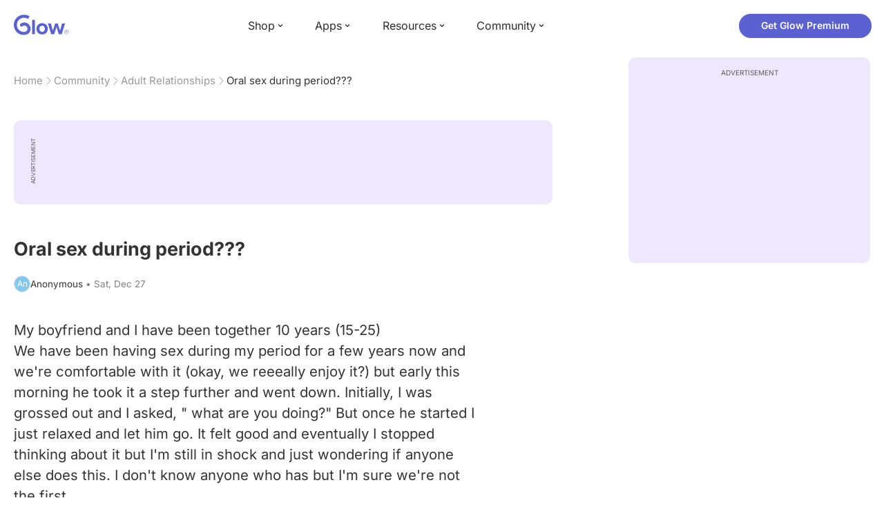

--- FILE ---
content_type: text/html; charset=utf-8
request_url: https://glowing.com/community/topic/168863/oral-sex-during-period
body_size: 11750
content:

<!DOCTYPE html>
<!--[if lt IE 7]>      <html class="no-js lt-ie9 lt-ie8 lt-ie7"> <![endif]-->
<!--[if IE 7]>         <html class="no-js lt-ie9 lt-ie8"> <![endif]-->
<!--[if IE 8]>         <html class="no-js lt-ie9"> <![endif]-->
<!--[if gt IE 8]><!-->
<html lang="en" class="no-js"> <!--<![endif]-->
<head>
    <meta charset="utf-8">
    <meta http-equiv="X-UA-Compatible" content="IE=edge">
    <meta name="p:domain_verify" content="5c661ee65fb3ecb3a0a40b37dfc1afb7">
    <meta name="msapplication-TileColor" content="#9C82EE">

    <!-- SEO -->
    <title>Oral sex during period??? - Glow Community</title>
<meta name="description" content="My boyfriend and I have been together 10 years (15-25) We have been having sex during my period for a few years now and we're comfortable with it (okay, we re…" />
<link rel="canonical" href="https://glowing.com/community/topic/168863/oral-sex-during-period" />
<meta name="og:type" content="article" />
<meta name="og:title" content="Oral sex during period???" />
<meta name="og:description" content="My boyfriend and I have been together 10 years (15-25) We have been having sex during my period for a few years now and we're comfortable with it (okay, we re…" />
<meta name="og:image" content="/static/v3/img/website-preview.jpg" />
<meta name="og:url" content="/community/topic/168863/oral-sex-during-period" />
<meta name="og:site_name" content="Glow" />
<meta name="twitter:card" content="summary" />
<meta name="twitter:title" content="Oral sex during period???" />
<meta name="twitter:site" content="@GlowHQ" />
<meta name="twitter:description" content="My boyfriend and I have been together 10 years (15-25) We have been having sex during my period for a few years now and we're comfortable with it (okay, we re…" />
<meta name="twitter:image" content="/static/v3/img/website-preview.jpg" />
<meta name="twitter:app:name:iphone" content="Glow" />
<meta name="twitter:app:id:iphone" content="638021335" />
<meta name="twitter:app:url:iphone" content="/community/topic/168863/oral-sex-during-period" />
<meta name="twitter:app:name:googleplay" content="Glow" />
<meta name="twitter:app:id:googleplay" content="com.glow.android" />
<meta name="twitter:app:url:googleplay" content="/community/topic/168863/oral-sex-during-period" />


    <script type="application/ld+json">
{
    "@context": "https://schema.org",
    "@type": "BreadcrumbList",
    "itemListElement": [
        {
            "@type": "ListItem",
            "position": 1,
            "name": "Home",
            "item": "https://glowing.com"
        },
        {
            "@type": "ListItem",
            "position": 2,
            "name": "Community",
            "item": "https://glowing.com/community"
        },
        {
            "@type": "ListItem",
            "position": 3,
            "name": "Adult Relationships",
            "item": "https://www.glowing.com/community/group/72057594037928013/adult-relationships"
        },
        {
            "@type": "ListItem",
            "position": 4,
            "name": "Oral sex during period???"
        }
    ]
}
    </script>

    


    <script type="application/ld+json">
{
    "name": "Glow",
    "url": "https://glowing.com",
    "sameAs": [
        "https://www.facebook.com/glow",
        "https://x.com/GlowHQ",
        "https://www.pinterest.com/glowhq/",
        "https://www.instagram.com/glowhq/",
        "https://en.wikipedia.org/wiki/Glow_(app)",
        "https://www.crunchbase.com/organization/glow",
        "https://www.linkedin.com/company/glow-inc/"
    ],
    "logo": {
        "url": "https://glowing.com/wp-content/uploads/2025/08/glow_logo.png",
        "contentUrl": "https://glowing.com/wp-content/uploads/2025/08/glow_logo.png",
        "width": 336,
        "height": 336,
        "caption": "Glow",
        "inLanguage": "en-US",
        "@type": "ImageObject",
        "@id": "https://glowing.com/#organizationLogo"
    },
    "image": {
        "url": "https://glowing.com/wp-content/uploads/2025/08/glow_logo.png",
        "contentUrl": "https://glowing.com/wp-content/uploads/2025/08/glow_logo.png",
        "width": 336,
        "height": 336,
        "caption": "Glow",
        "inLanguage": "en-US",
        "@type": "ImageObject",
        "@id": "https://glowing.com/#organizationLogo"
    },
    "@type": "Organization",
    "@id": "https://glowing.com/#organization",
    "@context": "https://schema.org"
}
    </script>

    


    <script type="application/ld+json">
{
    "mainEntity": {
        "name": "Oral sex during period???",
        "text": "My boyfriend and I have been together 10 years (15-25) We have been having sex during my period for a few years now and we're comfortable with it (okay, we reeeally enjoy it?) but early this morning he took it a step further and went down. Initially, I was grossed out and I asked, \" what are you doing?\" But once he started I just relaxed and let him go. It felt good and eventually I stopped thinking about it but I'm still in shock and just wondering if anyone else does this. I don't know anyone who has but I'm sure we're not the first. Thoughts?",
        "image": null,
        "answerCount": 14,
        "upvoteCount": 1,
        "datePublished": "2014-12-27T22:31:08Z",
        "suggestedAnswer": [
            {
                "text": "I don't even have sex on my period",
                "datePublished": "2014-12-28T03:12:36Z",
                "upvoteCount": 3,
                "url": "/community/topic/168863/oral-sex-during-period",
                "@type": "Answer"
            },
            {
                "text": "I had a boyfriend who would go down on me wen I was on my period it was so weird for me bt I would just relax nd go with it. He said he love me ND wanted to pleasure me in any way nd he also said he enjoyed it as well",
                "datePublished": "2014-12-27T22:43:35Z",
                "upvoteCount": 3,
                "url": "/community/topic/168863/oral-sex-during-period",
                "@type": "Answer"
            },
            {
                "text": "We have sex while I'm on mine but never done oral then. Don't think I could bring myself to, and don't think he'd even consider it.",
                "datePublished": "2014-12-27T22:32:21Z",
                "upvoteCount": 2,
                "url": "/community/topic/168863/oral-sex-during-period",
                "@type": "Answer"
            },
            {
                "text": "I too have had sex while on mine but I do oral on him before he goes in me then just let him finish without oral on me at all. One of my older male family members once told me back in the day that was what men called getting there \"red wings\" idk what that has to do with anything but I'm guessing if it doesn't bother him then he's just in complete unity with u no matter what is going on with u.",
                "datePublished": "2014-12-27T22:41:24Z",
                "upvoteCount": 2,
                "url": "/community/topic/168863/oral-sex-during-period",
                "@type": "Answer"
            },
            {
                "text": "That's nasty and frankly put yourself of being exposed to std's",
                "datePublished": "2014-12-28T01:59:12Z",
                "upvoteCount": 1,
                "url": "/community/topic/168863/oral-sex-during-period",
                "@type": "Answer"
            },
            {
                "text": "The only way I would have my husband do this is if I had just come out of the shower and had a tampon on. Sorry with alldo respect that's really disgusting.",
                "datePublished": "2014-12-28T20:41:59Z",
                "upvoteCount": 1,
                "url": "/community/topic/168863/oral-sex-during-period",
                "@type": "Answer"
            },
            {
                "text": "Yeah my man would probably do this. He doesnt care, he just likes to see me having fun....Most if the time j cant be bithered during my period tho, if ive had a bath I would let him x",
                "datePublished": "2014-12-28T00:15:43Z",
                "upvoteCount": 1,
                "url": "/community/topic/168863/oral-sex-during-period",
                "@type": "Answer"
            },
            {
                "text": "My husband does it to me all the time.. Honestly though there isn't much he wouldn't do to me. It's nice.. But I prefer my lighter days",
                "datePublished": "2014-12-28T03:56:53Z",
                "upvoteCount": 1,
                "url": "/community/topic/168863/oral-sex-during-period",
                "@type": "Answer"
            },
            {
                "text": "Kind if weird ...? I've never understood having sex while on my period?? Wouldn't it look like a blood bath??? And then you throw in going down on while on period???? Can someone please enlighten me???",
                "datePublished": "2014-12-28T03:37:19Z",
                "upvoteCount": 0,
                "url": "/community/topic/168863/oral-sex-during-period",
                "@type": "Answer"
            }
        ],
        "acceptedAnswer": {
            "text": "I asked my husband about this and he almost threw up. It's not for everyone but if you are both ok with it go for it. ?",
            "datePublished": "2014-12-27T22:53:36Z",
            "upvoteCount": 11,
            "url": "/community/topic/168863/oral-sex-during-period",
            "@type": "Answer"
        },
        "@type": "Question"
    },
    "@type": "QAPage",
    "@context": "https://schema.org"
}
    </script>

    

    <!-- UI Metas -->
    <link href="https://cdn.glowing.com/web/build/favicon.ico" rel="icon"/>
<meta content="width=device-width,initial-scale=1,maximum-scale=1,user-scalable=no" name="viewport"/>
<meta content="#000000" name="theme-color"><style>@font-face{font-family:Inter;font-style:normal;font-weight:400;font-display:swap;src:url(/static/fonts/inter-400.woff2) format('woff2')}@font-face{font-family:Inter;font-style:normal;font-weight:500;font-display:swap;src:url(/static/fonts/inter-500.woff2) format('woff2')}@font-face{font-family:Inter;font-style:normal;font-weight:600;font-display:swap;src:url(/static/fonts/inter-600.woff2) format('woff2')}@font-face{font-family:Inter;font-style:normal;font-weight:700;font-display:swap;src:url(/static/fonts/inter-700.woff2) format('woff2')}:root{--gl-font-family:"Inter",-apple-system,BlinkMacSystemFont,Avenir Next,Avenir,Segoe UI,Helvetica Neue,Helvetica,Cantarell,Ubuntu,arial,sans-serif;--gl-color-success:#47C426;--gl-color-safe:var(--gl-color-success);--gl-color-failed:#FD4343;--gl-color-error:var(--gl-color-failed);--gl-color-dangerous:var(--gl-color-failed);--gl-color-primary:#5c61d2;--gl-breakpoint-xx-desktop:1400px;--gl-breakpoint-x-desktop:1200px;--gl-breakpoint-desktop:960px;--gl-breakpoint-tablet:768px;--gl-breakpoint-mobile:480px;--gl-size-content-width-large:1264px;--gl-size-content-width-medium:1040px;--gl-size-content-width-small:720px;--gl-size-gap-x-large:48px;--gl-size-gap-large:24px;--gl-size-gap-medium:16px;--gl-size-gap-small:12px;--gl-size-gap-x-small:8px;--gl-size-gap-1:4px;--gl-size-gap-2:8px;--gl-size-gap-3:12px;--gl-size-gap-4:16px;--gl-size-gap-5:24px;--gl-size-gap-6:32px;--gl-size-gap-7:40px;--gl-size-gap-8:48px;--gl-size-gap-9:56px;--gl-size-gap-10:64px;--gl-text-title-weight:600;--gl-text-title-primary-color:#333333;--gl-text-title-secondary-color:#5C5C5C;--gl-text-title-tertiary-color:#999999;--gl-text-title-lineHeight-large:1.1;--gl-text-title-size-large:2.5rem;--gl-text-title-lineHeight-medium:1.1;--gl-text-title-size-medium:2rem;--gl-text-title-lineHeight-small:1.1;--gl-text-title-size-small:1.5rem;--gl-text-subtitle-lineHeight:1.1;--gl-text-subtitle-size:1.5rem;--gl-text-subtitle-weight:400;--gl-text-body-lineHeight-x-large:1.5;--gl-text-body-size-x-large:1.5rem;--gl-text-body-lineHeight-large:1.5;--gl-text-body-size-large:1.125rem;--gl-text-body-lineHeight-medium:1.4285;--gl-text-body-size-medium:1rem;--gl-text-body-lineHeight-small:1.66666;--gl-text-body-size-small:0.875rem;--gl-text-body-size-x-small:0.75rem;--gl-text-body-primary-color:#333333;--gl-text-body-secondary-color:#5C5C5C;--gl-text-body-tertiary-color:#808080;--gl-text-body-danger-color:#FD4343;--gl-text-paragraph-lineHeight-x-large:1.5;--gl-text-paragraph-size-x-large:1.5rem;--gl-text-paragraph-lineHeight-large:1.5;--gl-text-paragraph-size-large:1.125rem;--gl-text-paragraph-lineHeight-medium:1.4285;--gl-text-paragraph-size-medium:1rem;--gl-text-paragraph-lineHeight-small:1.66666;--gl-text-paragraph-size-small:0.875rem;--gl-text-paragraph-primary-color:#333333;--gl-text-paragraph-secondary-color:#5C5C5C;--gl-text-paragraph-tertiary-color:#808080;--gl-btn-color-primary:var(--gl-color-primary);--gl-btn-color-secondary:#5C5C5C;--gl-btn-color-tertiary:#999999;--gl-btn-color-primary-gradient:linear-gradient(to right, #5F63CC, #DE9AE8);--gl-btn-border-width:1px;--gl-btn-title-line-height:1;--gl-btn-title-font-size:18px;--gl-btn-title-font-weight:700;--gl-btn-size-large-height:48px;--gl-btn-size-large-horizontal-padding:32px;--gl-btn-size-large-border-radius:24px;--gl-btn-size-medium-height:37px;--gl-btn-size-medium-horizontal-padding:24px;--gl-btn-size-medium-border-radius:19px;--gl-btn-size-small-height:30px;--gl-btn-size-small-horizontal-padding:16px;--gl-btn-size-small-border-radius:16px;--gl-btn-size-x-small-height:24px;--gl-btn-size-x-small-horizontal-padding:8px;--gl-btn-size-x-small-border-radius:12px;--gl-link-color-primary:var(--gl-color-primary);--gl-border-radius-small:4px;--gl-border-radius-medium:8px;--gl-border-radius-large:16px;--gl-border-radius-x-large:24px;--gl-border-radius-2x-large:32px;--gl-border-radius-3x-large:40px;--gl-border-radius-4x-large:48px;--gl-border-color-primary:var(--gl-color-primary);--gl-border-color-secondary:#E1E5E9}@media (min-width:768px){:root{--gl-size-gap-x-large:64px;--gl-size-gap-large:32px;--gl-size-gap-medium:24px;--gl-size-gap-small:16px;--gl-size-gap-x-small:12px;--gl-size-gap-1:8px;--gl-size-gap-2:16px;--gl-size-gap-3:24px;--gl-size-gap-4:32px;--gl-size-gap-5:40px;--gl-size-gap-6:48px;--gl-size-gap-7:56px;--gl-size-gap-8:64px;--gl-size-gap-9:72px;--gl-size-gap-10:80px}}*,::after,::before{box-sizing:border-box}html{touch-action:manipulation;font-size:16px}body{font-size:1rem;font-family:var(--gl-font-family);color:#333;-webkit-font-smoothing:antialiased;-moz-osx-font-smoothing:grayscale}button,input,select,textarea{font-size:inherit;font-family:inherit;color:#333}input[type=date]::-webkit-calendar-picker-indicator,input[type=date]::-webkit-clear-button,input[type=date]::-webkit-inner-spin-button{display:none}@media (min-width:960px){html{font-size:18px}}</style><link as="font" crossorigin="anonymous" href="/static/fonts/inter-400.woff2" rel="preload" type="font/woff2"/><link as="font" crossorigin="anonymous" href="/static/fonts/inter-500.woff2" rel="preload" type="font/woff2"/><link as="font" crossorigin="anonymous" href="/static/fonts/inter-600.woff2" rel="preload" type="font/woff2"/><link as="font" crossorigin="anonymous" href="/static/fonts/inter-700.woff2" rel="preload" type="font/woff2"/><link href="https://cdn.glowing.com/web/build/static/css/17.56bf95b1.chunk.css" rel="stylesheet"/></meta>


    <!-- Inject datas -->
    <script>
        window.__glow_csrf_token = "IjEyY2UwNDg5OWQ0ZjlmOGMwZmE1YjgzZmUyN2Q4MTJjY2MyODVmNjci.HFEm2w.GHNlneBgOHlPnkCu846dbQdIypk";

        
        window.glCurrUser = undefined;
        

        
        window.__gl_page_init_data = {"replies": [{"author": {"bio": "Mom to 3 boys. \nAugust 2015, December 2016, December 2018", "first_name": "Anne \ud83d\udc99\ud83d\udc99\ud83d\udc99", "profile_image": "https://pic-dyn.glowing.com/UP8VXNtsKHVMjbseIdjAGTZg--4=/64x64/https://asset-cf-cdn.glowing.com/profile/80a4ffa78e812d908091078a17d7a7a6.jpg"}, "blur_images": false, "br_purchase_uuid": null, "content": "I asked my husband about this and he almost threw up. It\u0027s not for everyone but if you are both ok with it go for it. ?", "count_dislikes": 0, "count_likes": 11, "count_replies": 0, "disliked": false, "flags": 0, "id": "1479423", "is_anonymous": 0, "liked": false, "low_rating": false, "product_link": null, "product_platform_title": null, "product_title": null, "replies": [], "reply_to": 0, "stickers": [], "str_time_created": "Sat, Dec 27 2014", "time_created": 1419720816, "time_modified": 1419743331, "time_removed": 0, "topic_id": 168863, "user_id": 403173}, {"author": {"bio": "I`m a sahm who loves her kids", "first_name": "Danielle", "profile_image": "https://pic-dyn.glowing.com/o-9HoopfZgcf04y-CW2EMWgQShY=/64x64/https://asset-cf-cdn.glowing.com/profile/93e59912d905af4b2e49076cc6c119aa.jpg"}, "blur_images": false, "br_purchase_uuid": null, "content": "I don\u0027t even have sex on my period", "count_dislikes": 0, "count_likes": 3, "count_replies": 1, "disliked": false, "flags": 0, "id": "1482485", "is_anonymous": 0, "liked": false, "low_rating": false, "product_link": null, "product_platform_title": null, "product_title": null, "replies": [{"author": {"bio": "", "first_name": "Brandi", "profile_image": "https://pic-dyn.glowing.com/RKw6bCe0J8GyZBdLMGNnZIPLVoM=/64x64/https://asset-cf-cdn.glowing.com/profile/3bd7a2cc827af4e491f4f96836c93f68.jpg"}, "blur_images": false, "br_purchase_uuid": null, "content": "Ditto.", "count_dislikes": 0, "count_likes": 0, "count_replies": 0, "flags": 0, "id": "1484479", "is_anonymous": 0, "low_rating": false, "product_link": null, "product_platform_title": null, "product_title": null, "reply_to": 1482485, "str_time_created": "Sun, Dec 28 2014", "time_created": 1419748693, "time_modified": 1419748693, "time_removed": 0, "topic_id": 168863, "user_id": 583301}], "reply_to": 0, "stickers": [], "str_time_created": "Sun, Dec 28 2014", "subreplies_preview": [{"author": {"bio": "", "first_name": "Brandi", "profile_image": "https://pic-dyn.glowing.com/RKw6bCe0J8GyZBdLMGNnZIPLVoM=/64x64/https://asset-cf-cdn.glowing.com/profile/3bd7a2cc827af4e491f4f96836c93f68.jpg"}, "blur_images": false, "br_purchase_uuid": null, "content": "Ditto.", "count_dislikes": 0, "count_likes": 0, "count_replies": 0, "flags": 0, "id": "1484479", "low_rating": false, "product_link": null, "product_platform_title": null, "product_title": null, "reply_to": 1482485, "str_time_created": "Sun, Dec 28 2014", "time_created": 1419748693, "time_modified": 1419748693, "time_removed": 0, "topic_id": 168863, "user_id": 583301}], "time_created": 1419736356, "time_modified": 1420026104, "time_removed": 0, "topic_id": 168863, "user_id": 689043}, {"author": {"bio": "I`m 26 yrs old I have 2 amazing kids a boy 7yrs nd a girl 6 yrs old. I`m expecting #3\u2764baby dust to u all who`s TTC \u2764", "first_name": "Jennifer", "profile_image": "https://pic-dyn.glowing.com/TEtchf3KJsnf4GRg11GyYhHENMk=/64x64/https://asset-cf-cdn.glowing.com/profile/cfefe78477325fc8a9736dea701588ca.jpg"}, "blur_images": false, "br_purchase_uuid": null, "content": "I had a boyfriend who would go down on me wen I was on my period it was so weird for me bt I would just relax nd go with it. He said he love me ND wanted to pleasure me in any way nd he also said he enjoyed it as well", "count_dislikes": 0, "count_likes": 3, "count_replies": 0, "disliked": false, "flags": 0, "id": "1479325", "is_anonymous": 0, "liked": false, "low_rating": false, "product_link": null, "product_platform_title": null, "product_title": null, "replies": [], "reply_to": 0, "stickers": [], "str_time_created": "Sat, Dec 27 2014", "time_created": 1419720215, "time_modified": 1419728138, "time_removed": 0, "topic_id": 168863, "user_id": 643377}, {"author": {"bio": "\ud83c\udfdd\u2764\ufe0f\ud83d\udc3e", "first_name": "Lindsay", "profile_image": "https://pic-dyn.glowing.com/7eFTYUAAJQ0Fv4mFiD82FxB2HdI=/64x64/https://asset-cf-cdn.glowing.com/profile/d713861d732f0c48fdcbc99f32e2fad6.jpg"}, "blur_images": false, "br_purchase_uuid": null, "content": "We have sex while I\u0027m on mine but never done oral then. Don\u0027t think I could bring myself to, and don\u0027t think he\u0027d even consider it.", "count_dislikes": 0, "count_likes": 2, "count_replies": 0, "disliked": false, "flags": 0, "id": "1479215", "is_anonymous": 0, "liked": false, "low_rating": false, "product_link": null, "product_platform_title": null, "product_title": null, "replies": [], "reply_to": 0, "stickers": [], "str_time_created": "Sat, Dec 27 2014", "time_created": 1419719541, "time_modified": 1419728248, "time_removed": 0, "topic_id": 168863, "user_id": 72057594048325523}, {"author": {"bio": "", "first_name": "Ashley", "profile_image": "https://pic-dyn.glowing.com/VG6ck0-0j4xtf3fb8INyFxdnKEA=/64x64/https://asset-cf-cdn.glowing.com/profile/a0282ae74a613982475b4f7def4a850a.jpg"}, "blur_images": false, "br_purchase_uuid": null, "content": "I too have had sex while on mine but I do oral on him before he goes in me then just let him finish without oral on me at all. \u00a0One of my older male family members once told me back in the day that was what men called getting there \"red wings\" idk what that has to do with anything but I\u0027m guessing if it doesn\u0027t bother him then he\u0027s just in complete unity with u no matter what is going on with u.\u00a0", "count_dislikes": 0, "count_likes": 2, "count_replies": 3, "disliked": false, "flags": 0, "id": "1479295", "is_anonymous": 0, "liked": false, "low_rating": false, "product_link": null, "product_platform_title": null, "product_title": null, "replies": [{"author": {"bio": "", "first_name": "\u00cb\u012b\u0161h\u00e5", "profile_image": "https://pic-dyn.glowing.com/XA6kkOsnzXb8sy9-aVJooe2y35M=/64x64/https://asset-cf-cdn.glowing.com/profile/e1c8e4366061bb79693c479e1c94a921.jpg"}, "blur_images": false, "br_purchase_uuid": null, "content": "Region from all the blood.", "count_dislikes": 0, "count_likes": 0, "count_replies": 0, "flags": 0, "id": "1479733", "is_anonymous": 0, "low_rating": false, "product_link": null, "product_platform_title": null, "product_title": null, "reply_to": 1479295, "str_time_created": "Sat, Dec 27 2014", "time_created": 1419722879, "time_modified": 1419722879, "time_removed": 0, "topic_id": 168863, "user_id": 534979}, {"author": {"bio": "", "first_name": "\u00cb\u012b\u0161h\u00e5", "profile_image": "https://pic-dyn.glowing.com/XA6kkOsnzXb8sy9-aVJooe2y35M=/64x64/https://asset-cf-cdn.glowing.com/profile/e1c8e4366061bb79693c479e1c94a921.jpg"}, "blur_images": false, "br_purchase_uuid": null, "content": "Red wings is when a guy has sex with you on your period and it leaves red \"wings\" or spots on the sides of his pelvis", "count_dislikes": 0, "count_likes": 0, "count_replies": 0, "flags": 0, "id": "1479727", "is_anonymous": 0, "low_rating": false, "product_link": null, "product_platform_title": null, "product_title": null, "reply_to": 1479295, "str_time_created": "Sat, Dec 27 2014", "time_created": 1419722865, "time_modified": 1419722865, "time_removed": 0, "topic_id": 168863, "user_id": 534979}, {"author": {"bio": "", "first_name": "Brin", "profile_image": "https://pic-dyn.glowing.com/uyGRBm1YLiPmeE2IW9_sK7S3sbg=/64x64/https://asset-cf-cdn.glowing.com/lexie/9f04fd1f8279189fe877a824812d1792.jpg"}, "blur_images": false, "br_purchase_uuid": null, "content": "Lol \"red wings\" I don\u0027t know why but that really tickled me.", "count_dislikes": 0, "count_likes": 0, "count_replies": 0, "flags": 0, "id": "1479719", "is_anonymous": 0, "low_rating": false, "product_link": null, "product_platform_title": null, "product_title": null, "reply_to": 1479295, "str_time_created": "Sat, Dec 27 2014", "time_created": 1419722804, "time_modified": 1419722804, "time_removed": 0, "topic_id": 168863, "user_id": 72057594048540959}], "reply_to": 0, "stickers": [], "str_time_created": "Sat, Dec 27 2014", "subreplies_preview": [{"author": {"bio": "", "first_name": "\u00cb\u012b\u0161h\u00e5", "profile_image": "https://pic-dyn.glowing.com/XA6kkOsnzXb8sy9-aVJooe2y35M=/64x64/https://asset-cf-cdn.glowing.com/profile/e1c8e4366061bb79693c479e1c94a921.jpg"}, "blur_images": false, "br_purchase_uuid": null, "content": "Region from all the blood.", "count_dislikes": 0, "count_likes": 0, "count_replies": 0, "flags": 0, "id": "1479733", "low_rating": false, "product_link": null, "product_platform_title": null, "product_title": null, "reply_to": 1479295, "str_time_created": "Sat, Dec 27 2014", "time_created": 1419722879, "time_modified": 1419722879, "time_removed": 0, "topic_id": 168863, "user_id": 534979}, {"author": {"bio": "", "first_name": "\u00cb\u012b\u0161h\u00e5", "profile_image": "https://pic-dyn.glowing.com/XA6kkOsnzXb8sy9-aVJooe2y35M=/64x64/https://asset-cf-cdn.glowing.com/profile/e1c8e4366061bb79693c479e1c94a921.jpg"}, "blur_images": false, "br_purchase_uuid": null, "content": "Red wings is when a guy has sex with you on your period and it leaves red \"wings\" or spots on the sides of his pelvis", "count_dislikes": 0, "count_likes": 0, "count_replies": 0, "flags": 0, "id": "1479727", "low_rating": false, "product_link": null, "product_platform_title": null, "product_title": null, "reply_to": 1479295, "str_time_created": "Sat, Dec 27 2014", "time_created": 1419722865, "time_modified": 1419722865, "time_removed": 0, "topic_id": 168863, "user_id": 534979}, {"author": {"bio": "", "first_name": "Brin", "profile_image": "https://pic-dyn.glowing.com/uyGRBm1YLiPmeE2IW9_sK7S3sbg=/64x64/https://asset-cf-cdn.glowing.com/lexie/9f04fd1f8279189fe877a824812d1792.jpg"}, "blur_images": false, "br_purchase_uuid": null, "content": "Lol \"red wings\" I don\u0027t know why but that really tickled me.", "count_dislikes": 0, "count_likes": 0, "count_replies": 0, "flags": 0, "id": "1479719", "low_rating": false, "product_link": null, "product_platform_title": null, "product_title": null, "reply_to": 1479295, "str_time_created": "Sat, Dec 27 2014", "time_created": 1419722804, "time_modified": 1419722804, "time_removed": 0, "topic_id": 168863, "user_id": 72057594048540959}], "time_created": 1419720084, "time_modified": 1419722879, "time_removed": 0, "topic_id": 168863, "user_id": 620457}, {"author": {"bio": "", "first_name": "Jaquay", "profile_image": ""}, "blur_images": false, "br_purchase_uuid": null, "content": "That\u0027s nasty and frankly put yourself of being exposed to std\u0027s", "count_dislikes": 0, "count_likes": 1, "count_replies": 4, "disliked": false, "flags": 0, "id": "1481545", "is_anonymous": 0, "liked": false, "low_rating": false, "product_link": null, "product_platform_title": null, "product_title": null, "replies": [{"author": {"bio": "", "first_name": "Sarah", "profile_image": "https://pic-dyn.glowing.com/Gy82_x3R6ahbHmlsecAXcdhSY1A=/64x64/https://asset-cf-cdn.glowing.com/profile/1bb0d0c85071f72a8f7708c2b9042bc7.jpg"}, "blur_images": false, "br_purchase_uuid": null, "content": "If you are exclusive with someone it\u0027s not.. I should know after 12 years", "count_dislikes": 0, "count_likes": 0, "count_replies": 0, "flags": 0, "id": "1492147", "is_anonymous": 0, "low_rating": false, "product_link": null, "product_platform_title": null, "product_title": null, "reply_to": 1481545, "str_time_created": "Mon, Dec 29 2014", "time_created": 1419811458, "time_modified": 1419811458, "time_removed": 0, "topic_id": 168863, "user_id": 72057594037988263}, {"author": {"bio": "", "first_name": "Jaquay", "profile_image": ""}, "blur_images": false, "br_purchase_uuid": null, "content": "It\u0027s risky behavior", "count_dislikes": 0, "count_likes": 0, "count_replies": 0, "flags": 0, "id": "1484381", "is_anonymous": 0, "low_rating": false, "product_link": null, "product_platform_title": null, "product_title": null, "reply_to": 1481545, "str_time_created": "Sun, Dec 28 2014", "time_created": 1419748051, "time_modified": 1419748051, "time_removed": 0, "topic_id": 168863, "user_id": 72057594038149039}, {"author": {"bio": "", "first_name": "Sarah", "profile_image": "https://pic-dyn.glowing.com/Gy82_x3R6ahbHmlsecAXcdhSY1A=/64x64/https://asset-cf-cdn.glowing.com/profile/1bb0d0c85071f72a8f7708c2b9042bc7.jpg"}, "blur_images": false, "br_purchase_uuid": null, "content": "Agreed Mara", "count_dislikes": 0, "count_likes": 0, "count_replies": 0, "flags": 0, "id": "1483013", "is_anonymous": 0, "low_rating": false, "product_link": null, "product_platform_title": null, "product_title": null, "reply_to": 1481545, "str_time_created": "Sun, Dec 28 2014", "time_created": 1419738930, "time_modified": 1419738930, "time_removed": 0, "topic_id": 168863, "user_id": 72057594037988263}], "reply_to": 0, "stickers": [], "str_time_created": "Sun, Dec 28 2014", "subreplies_preview": [{"author": {"bio": "", "first_name": "Sarah", "profile_image": "https://pic-dyn.glowing.com/Gy82_x3R6ahbHmlsecAXcdhSY1A=/64x64/https://asset-cf-cdn.glowing.com/profile/1bb0d0c85071f72a8f7708c2b9042bc7.jpg"}, "blur_images": false, "br_purchase_uuid": null, "content": "If you are exclusive with someone it\u0027s not.. I should know after 12 years", "count_dislikes": 0, "count_likes": 0, "count_replies": 0, "flags": 0, "id": "1492147", "low_rating": false, "product_link": null, "product_platform_title": null, "product_title": null, "reply_to": 1481545, "str_time_created": "Mon, Dec 29 2014", "time_created": 1419811458, "time_modified": 1419811458, "time_removed": 0, "topic_id": 168863, "user_id": 72057594037988263}, {"author": {"bio": "", "first_name": "Jaquay", "profile_image": ""}, "blur_images": false, "br_purchase_uuid": null, "content": "It\u0027s risky behavior", "count_dislikes": 0, "count_likes": 0, "count_replies": 0, "flags": 0, "id": "1484381", "low_rating": false, "product_link": null, "product_platform_title": null, "product_title": null, "reply_to": 1481545, "str_time_created": "Sun, Dec 28 2014", "time_created": 1419748051, "time_modified": 1419748051, "time_removed": 0, "topic_id": 168863, "user_id": 72057594038149039}, {"author": {"bio": "", "first_name": "Sarah", "profile_image": "https://pic-dyn.glowing.com/Gy82_x3R6ahbHmlsecAXcdhSY1A=/64x64/https://asset-cf-cdn.glowing.com/profile/1bb0d0c85071f72a8f7708c2b9042bc7.jpg"}, "blur_images": false, "br_purchase_uuid": null, "content": "Agreed Mara", "count_dislikes": 0, "count_likes": 0, "count_replies": 0, "flags": 0, "id": "1483013", "low_rating": false, "product_link": null, "product_platform_title": null, "product_title": null, "reply_to": 1481545, "str_time_created": "Sun, Dec 28 2014", "time_created": 1419738930, "time_modified": 1419738930, "time_removed": 0, "topic_id": 168863, "user_id": 72057594037988263}, {"author": {"bio": "", "blur_images": true, "first_name": "GF", "profile_image": ""}, "blur_images": true, "br_purchase_uuid": null, "content": "You can only be exposed to STDs if your partner has them.", "count_dislikes": 0, "count_likes": 0, "count_replies": 0, "flags": 0, "id": "1482075", "product_link": null, "product_platform_title": null, "product_title": null, "reply_to": 1481545, "str_time_created": "Sun, Dec 28 2014", "time_created": 1419734458, "time_modified": 1419734458, "time_removed": 0, "topic_id": 168863, "user_id": 257019}], "time_created": 1419731952, "time_modified": 1419811458, "time_removed": 0, "topic_id": 168863, "user_id": 72057594038149039}, {"author": {"bio": "I\u0027m 26, Married, Mother of two babies! Baby manny is our newest addition... Teacher for life!", "first_name": "Amanda", "profile_image": "https://pic-dyn.glowing.com/Gp3q_LZjAvEeTFnJw23jMPcd3pU=/64x64/https://asset-cf-cdn.glowing.com/profile/1b8da110f30945d08bc52925fe356308.jpg"}, "blur_images": false, "br_purchase_uuid": null, "content": "The only way I would have my husband do this is if I had just come out of the shower and had a tampon on. Sorry with alldo respect that\u0027s really disgusting.", "count_dislikes": 0, "count_likes": 1, "count_replies": 0, "disliked": false, "flags": 0, "id": "1489857", "is_anonymous": 0, "liked": false, "low_rating": false, "product_link": null, "product_platform_title": null, "product_title": null, "replies": [], "reply_to": 0, "stickers": [], "str_time_created": "Sun, Dec 28 2014", "time_created": 1419799319, "time_modified": 1419800906, "time_removed": 0, "topic_id": 168863, "user_id": 72057594048415345}, {"author": {"bio": "", "first_name": "A", "profile_image": "https://pic-dyn.glowing.com/MRG8RDgHm8r4EPjJK9Oy0Yw7zyU=/64x64/https://asset-cf-cdn.glowing.com/profile/e3ed306654d5b73b057c435855d53107.jpg"}, "blur_images": false, "br_purchase_uuid": null, "content": "Yeah my man would probably do this. He doesnt care, he just likes to see me having fun....Most if the time j cant be bithered during my period tho, if ive had a bath I would let him x", "count_dislikes": 0, "count_likes": 1, "count_replies": 0, "disliked": false, "flags": 0, "id": "1480133", "is_anonymous": 0, "liked": false, "low_rating": false, "product_link": null, "product_platform_title": null, "product_title": null, "replies": [], "reply_to": 0, "stickers": [], "str_time_created": "Sun, Dec 28 2014", "time_created": 1419725743, "time_modified": 1419777699, "time_removed": 0, "topic_id": 168863, "user_id": 607165}, {"author": {"bio": "", "first_name": "Sarah", "profile_image": "https://pic-dyn.glowing.com/Gy82_x3R6ahbHmlsecAXcdhSY1A=/64x64/https://asset-cf-cdn.glowing.com/profile/1bb0d0c85071f72a8f7708c2b9042bc7.jpg"}, "blur_images": false, "br_purchase_uuid": null, "content": "My husband does it to me all the time.. Honestly though there isn\u0027t much he wouldn\u0027t do to me. \u00a0It\u0027s nice.. But I prefer my lighter days", "count_dislikes": 0, "count_likes": 1, "count_replies": 0, "disliked": false, "flags": 0, "id": "1483037", "is_anonymous": 0, "liked": false, "low_rating": false, "product_link": null, "product_platform_title": null, "product_title": null, "replies": [], "reply_to": 0, "stickers": [], "str_time_created": "Sun, Dec 28 2014", "time_created": 1419739013, "time_modified": 1419777659, "time_removed": 0, "topic_id": 168863, "user_id": 72057594037988263}, {"author": {"bio": "", "first_name": "Carrie", "profile_image": ""}, "blur_images": false, "br_purchase_uuid": null, "content": "Kind if weird ...? I\u0027ve never understood having sex while on my period?? Wouldn\u0027t it look like a blood bath??? And then you throw in going down on while on period???? Can someone please enlighten me???", "count_dislikes": 0, "count_likes": 0, "count_replies": 0, "disliked": false, "flags": 0, "id": "1482831", "is_anonymous": 0, "liked": false, "low_rating": false, "product_link": null, "product_platform_title": null, "product_title": null, "replies": [], "reply_to": 0, "stickers": [], "str_time_created": "Sun, Dec 28 2014", "time_created": 1419737839, "time_modified": 1419737839, "time_removed": 0, "topic_id": 168863, "user_id": 72057594048560557}], "topic": {"author": {"first_name": "Anonymous", "id": 0, "short_name": "An"}, "blur_images": false, "br_uuid": null, "can_access": 1, "category_id": 0, "content": "My boyfriend and I have been together 10 years (15-25)\u00a0\u003cdiv\u003eWe have been having sex during my period for a few years now and we\u0027re comfortable with it (okay, we reeeally enjoy it?) but early this morning he took it a step further and went down. Initially, I was grossed out and I asked, \" what are you doing?\" But once he started I just relaxed and let him go. It felt good and eventually I stopped thinking about it but I\u0027m still in shock and just wondering if anyone else does this. I don\u0027t know anyone who has but I\u0027m sure we\u0027re not the first.\u00a0\u003c/div\u003e\u003cdiv\u003e\u003c/div\u003e\u003cdiv\u003eThoughts?\u00a0\u003c/div\u003e", "content_img_thumbnail_256": {}, "count": 0, "count_dislikes": 0, "count_hint": "", "count_likes": 1, "count_replies": 22, "count_subreplies": 8, "desc": "My boyfriend and I have been together 10 years (15-25)\u00a0We have been having...", "disable_ads": false, "disable_comment": 0, "disliked": false, "extracted_images": [], "featured_topic_id": null, "flags": 1, "goods_uuid_list": null, "group": {"admin_only": false, "category": {"background_color": "#dc66fc", "category_color": 14444284, "description": "There are no taboos! Join groups to discuss your sex life and relationships.", "id": 6, "name": "Sex \u0026 Relationships", "short_desc": "Sex \u0026 Relationships"}, "category_color": "#dc66fc", "category_id": 6, "color": "#dc66fc", "creator_id": 60077, "creator_name": "Glow", "description": "Find relationship advice here - whether it\u0027s about a partner, a friend, a mother-in-law, or anyone else, we\u0027re here to help!", "flags": 327824, "id": "72057594037928013", "image": "https://asset-cf-cdn.glowing.com/forum/group/256x256/0e6cc70a3c5d91abb8ede80e01daab5c.jpg", "indexable": 1, "members": 9469463, "members_display": "9m+", "name": "Adult Relationships", "slug": "adult-relationships", "subscribed": false, "thumbnail_64": "https://pic-dyn.glowing.com/hJT8pJCLij5iZ7XpCDOocxNHPUM=/64x64/https://pic.glowing.com/forum/group/256x256/0e6cc70a3c5d91abb8ede80e01daab5c.jpg", "time_created": 1407483784, "time_modified": 1498727893, "time_removed": 0, "url": "https://www.glowing.com/community/group/72057594037928013/adult-relationships"}, "group_id": 72057594037928013, "id": "168863", "image": null, "is_anonymous": 1, "is_countable": 0, "is_locked": 0, "is_photo": 0, "is_pinned": 0, "is_poll": 0, "is_post": true, "is_tmi": 0, "last_reply_time": 1419811458, "liked": false, "low_rating": false, "next_topic": {"br_uuid": null, "category_id": 0, "content": "So my boyfriend and I have been dating 3 years and living together for 2 years. We love each other very much. This is the longest relationship both both of us. I\u0027m 27 he\u0027s 24. Lately the arguments have been more frequent and some times they can get ugly. He never physically abuses me let me just say that now. My boyfriend has a temper and can be angered easily sometimes. When we argue he tells me not to follow him and to leave him alone and I don\u0027t and end up following him. I know I should let him cool off but I don\u0027t like to argue I want to resolve the issue and it ends up getting blown out of proportion. (Not all the time) today we had an argument that probably trumps all.\u0026nbsp;\u003cdiv\u003e\u003c/div\u003e\u003cdiv\u003eHe has been planning on buying a new car for months and yesterday we were at a dealer making plans. He found his car and I happen to see one I like so I look into it. The dealer makes me seem like it will happen and tell me to come back tomorrow. So in the mean time my boyfriends deal gets sidetracked because of bank issues and he\u0027s now irritated. We go to the dealer today and I\u0027m talking to them and they end up telling me I can\u0027t be financed because I\u0027m upside down on my loan now. I\u0027m annoyed because I told them the day before I owed on my current car. Anyway I admit I got irrational with the dealer and my boyfriend got agitated with me. When we left he started yelling at me telling me that I could of ruined his deal too. I told him to not yell but it made it worse and he started calling me names. Sometimes this happens during arguments but he tells me that he doesn\u0027t think I\u0027m those things he just says it because he\u0027s mad. I\u0027ve told him that it bothers me a lot and can tell he\u0027s gotten better with it. We got home and we both left to cool off which did help. He came home a few hours ago and we talked (started with arguing). He told me that he feels like I don\u0027t listen to him enough and that I try to compare my stories to his. I do realize now I\u0027m doing this and I\u0027m going to try my hardest to work on this. I told him to work on his name calling issue and he says he will and he doesn\u0027t realize he\u0027s doing it. I\u0027ve been very stressed out at work too for months and he says that\u0027s all I talk about and thay im negative.\u0026nbsp;\u003c/div\u003e\u003cdiv\u003e\u003c/div\u003e\u003cdiv\u003eNeither one of us want to break up and believe that we can work through this. I hate fighting with him so much and I over analyze everything after. Right now he went out but told me he loved me and cares about me first and kissed me goodbye. I\u0027m sitting here thinking about everything. I need some advice on how to handle this. Anything will help. No judgemental comments please.\u0026nbsp;\u003c/div\u003e", "content_img_thumbnail_256": {}, "count_dislikes": 0, "count_likes": 0, "count_replies": 20, "count_subreplies": 14, "flags": 1, "goods_uuid_list": null, "group_id": 72057594037928013, "id": 169163, "image": null, "last_reply_time": 1419770904, "reply_user_id": 266863, "show_as_br_story": null, "stickers": [], "tags": [], "thumbnail": null, "time_created": 1419735596, "time_modified": 1419770904, "time_removed": 0, "title": "Relationship issues. Please help! Open to any advice but read my story first", "url": "https://glowing.com/community/topic/169163/relationship-issues-please-help-open-to-any-advice-but-read-my-story-first", "url_abstract": "", "url_icon": null, "url_path": null, "url_title": "", "user_id": 72057594048435551, "video_length": 0, "video_url": null}, "posted_by_admin": false, "premium": 0, "previous_topic": {"br_uuid": null, "category_id": 0, "content": "", "content_img_thumbnail_256": {}, "count_dislikes": 0, "count_likes": 0, "count_replies": 7, "count_subreplies": 4, "flags": 5, "goods_uuid_list": null, "group_id": 72057594037928013, "id": 168757, "image": null, "last_reply_time": 1419866149, "reply_user_id": 578873, "show_as_br_story": null, "stickers": [], "tags": [], "thumbnail": null, "time_created": 1419713198, "time_modified": 1753613764, "time_removed": 0, "title": "IS YOUR HUSBAND A MAMA\u0027S BOY", "url": "https://glowing.com/community/topic/168757/is-your-husband-a-mama-s-boy", "url_abstract": "", "url_icon": null, "url_path": null, "url_title": "", "user_id": 664313, "video_length": 0, "video_url": null}, "reply_user_id": 72057594037988263, "share_url": "https://glow.onelink.me/ijiM?af_xp=referral\u0026pid=User_invite\u0026c=hare_community_topic\u0026deep_link_value=%2Fcommunity%2Ftopic%2F168863\u0026af_og_title=Oral+sex+during+period%3F%3F%3F\u0026af_og_description=My+boyfriend+and+I+have+been+together+10+years+%2815-25%29+We+have+been+having+sex+during+my+period+for+a+few+years+now+and+we%27re+comfortable+with+it+%28okay%2C+we+re%E2%80%A6\u0026af_og_image=https%3A%2F%2Fglowing.com%2Fwp-content%2Fuploads%2F2023%2F06%2FSite-Logo.png\u0026af_web_dp=https%3A%2F%2Fglowing.com%2F%2Fcommunity%2Ftopic%2F168863", "short_content": "My boyfriend and I have been together 10 years (15-25) We have been having sex during my period for a...", "show_as_br_story": null, "slug": "oral-sex-during-period", "slug_title": "oral-sex-during-period", "stickers": [], "str_time_created": "Sat, Dec 27", "tags": [], "tags_v2": [], "thumbnail": null, "time_created": 1419719468, "time_modified": 1713092152, "time_removed": 0, "title": "Oral sex during period???", "total_votes": 0, "ttc": "none-ttc", "url": "https://glowing.com/community/topic/168863/oral-sex-during-period", "url_abstract": "", "url_icon": null, "url_path": null, "url_title": "", "user_id": 0, "video_length": 0, "video_url": null, "views_cnt": 784, "views_cnt_str": "784"}};
        

        
    </script>

    <script src="/dy/web-components.js"></script>
    <script src="/dy/3rd_lib_entry.js"></script>
    
    <script type="text/javascript">
        window._mNHandle = window._mNHandle || {};
        window._mNHandle.queue = window._mNHandle.queue || [];
        medianet_versionId = "3121199";
    </script>
    <script src="https://contextual.media.net/dmedianet.js?cid=8CU5KDU87" async="async"></script>

</head>

<body>

<gl-header></gl-header>


<div id="root"></div>

<script>!function(e){function t(t){for(var n,c,f=t[0],u=t[1],d=t[2],l=0,p=[];l<f.length;l++)c=f[l],Object.prototype.hasOwnProperty.call(o,c)&&o[c]&&p.push(o[c][0]),o[c]=0;for(n in u)Object.prototype.hasOwnProperty.call(u,n)&&(e[n]=u[n]);for(i&&i(t);p.length;)p.shift()();return a.push.apply(a,d||[]),r()}function r(){for(var e,t=0;t<a.length;t++){for(var r=a[t],n=!0,f=1;f<r.length;f++){var u=r[f];0!==o[u]&&(n=!1)}n&&(a.splice(t--,1),e=c(c.s=r[0]))}return e}var n={},o={14:0},a=[];function c(t){if(n[t])return n[t].exports;var r=n[t]={i:t,l:!1,exports:{}};return e[t].call(r.exports,r,r.exports,c),r.l=!0,r.exports}c.e=function(e){var t=[],r=o[e];if(0!==r)if(r)t.push(r[2]);else{var n=new Promise((function(t,n){r=o[e]=[t,n]}));t.push(r[2]=n);var a,f=document.createElement("script");f.charset="utf-8",f.timeout=120,c.nc&&f.setAttribute("nonce",c.nc),f.src=function(e){return c.p+"static/js/"+({}[e]||e)+"."+{0:"6c8b4fae",1:"3d4acde8",2:"24696cdc",3:"fa25d1db",4:"de3eb162",5:"de723986",6:"bd10a926",7:"58aeeae7",8:"b922a365",9:"8161808c",10:"11c4da6e",11:"f92e2f66",12:"0f90e299",15:"ff963fd0",16:"2ec2e52a",18:"40f6e07b",19:"17bb3c92",20:"c552ad1e",21:"a0dfca3c",22:"7ee45a3d",23:"bfbb5298",24:"2514fa51",25:"d7ae8a2d",26:"c7b9af54",27:"298e55ae",28:"3517ec48",29:"8922cd91",30:"bf4f4c86",31:"909dd5c5",32:"968f90ee",33:"32578dbf",34:"f30843f2",35:"a3c42e29",36:"2f83c597",37:"83cbf1e4",38:"4b40e695",39:"50e365e2",40:"95408e98",41:"196e441d",42:"6d378864",43:"d7877404",44:"49cc7b37",45:"6793840f",46:"4ccefd5e",47:"6e97148b",48:"5e5014a3",49:"ddd462ee",50:"0fad6e99",51:"180cb57d",52:"8b4932b4",53:"9854b930"}[e]+".chunk.js"}(e);var u=new Error;a=function(t){f.onerror=f.onload=null,clearTimeout(d);var r=o[e];if(0!==r){if(r){var n=t&&("load"===t.type?"missing":t.type),a=t&&t.target&&t.target.src;u.message="Loading chunk "+e+" failed.\n("+n+": "+a+")",u.name="ChunkLoadError",u.type=n,u.request=a,r[1](u)}o[e]=void 0}};var d=setTimeout((function(){a({type:"timeout",target:f})}),12e4);f.onerror=f.onload=a,document.head.appendChild(f)}return Promise.all(t)},c.m=e,c.c=n,c.d=function(e,t,r){c.o(e,t)||Object.defineProperty(e,t,{enumerable:!0,get:r})},c.r=function(e){"undefined"!=typeof Symbol&&Symbol.toStringTag&&Object.defineProperty(e,Symbol.toStringTag,{value:"Module"}),Object.defineProperty(e,"__esModule",{value:!0})},c.t=function(e,t){if(1&t&&(e=c(e)),8&t)return e;if(4&t&&"object"==typeof e&&e&&e.__esModule)return e;var r=Object.create(null);if(c.r(r),Object.defineProperty(r,"default",{enumerable:!0,value:e}),2&t&&"string"!=typeof e)for(var n in e)c.d(r,n,function(t){return e[t]}.bind(null,n));return r},c.n=function(e){var t=e&&e.__esModule?function(){return e.default}:function(){return e};return c.d(t,"a",t),t},c.o=function(e,t){return Object.prototype.hasOwnProperty.call(e,t)},c.p="https://cdn.glowing.com/web/build/",c.oe=function(e){throw console.error(e),e};var f=this["webpackJsonpreact-app-demo-ts"]=this["webpackJsonpreact-app-demo-ts"]||[],u=f.push.bind(f);f.push=t,f=f.slice();for(var d=0;d<f.length;d++)t(f[d]);var i=u;r()}([])</script>
<script src="https://cdn.glowing.com/web/build/static/js/17.be45ba68.chunk.js"></script>
<script src="https://cdn.glowing.com/web/build/static/js/main.1ecefc39.chunk.js"></script>



</body>
</html>